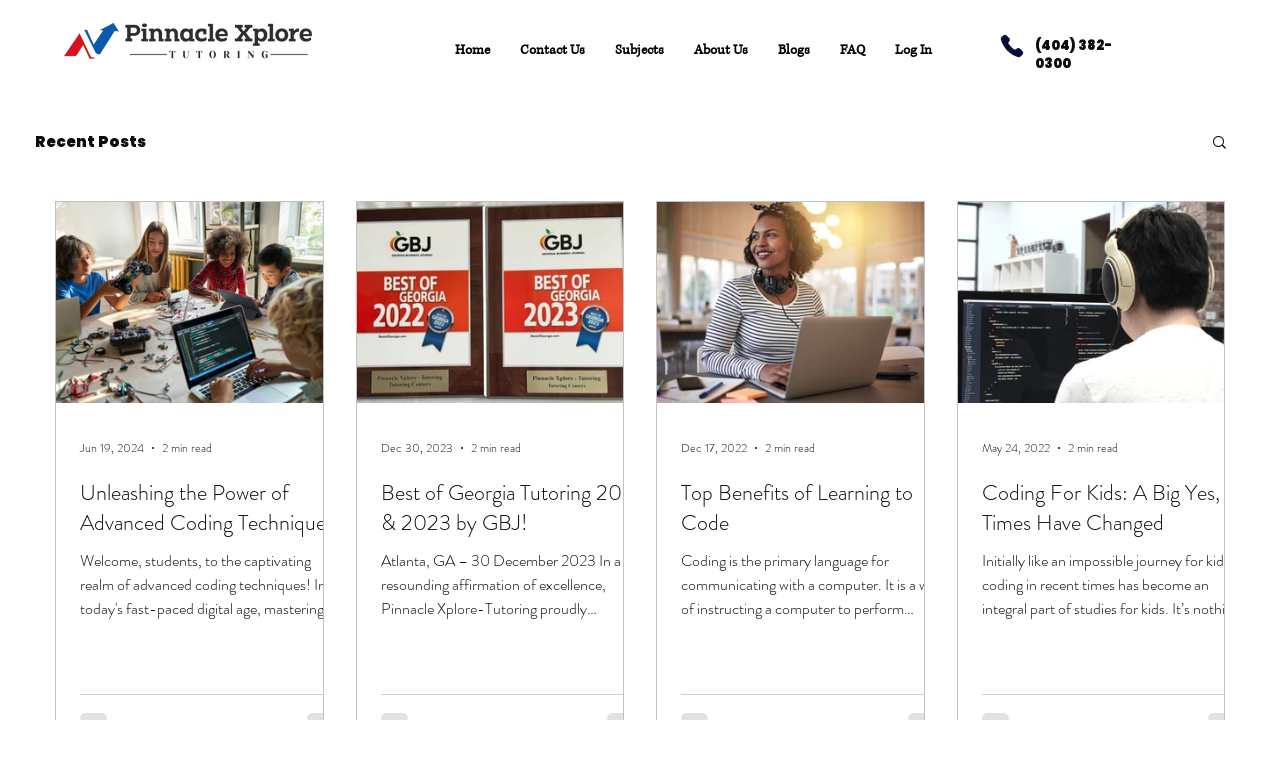

--- FILE ---
content_type: text/css; charset=utf-8
request_url: https://www.pinnacle-xplore.com/_serverless/pro-gallery-css-v4-server/layoutCss?ver=2&id=pro-blog&items=0_5000_3333%7C0_3769_2436%7C0_5976_3984%7C0_740_538%7C0_3103_2254%7C0_1000_1183%7C0_700_465%7C0_450_298&container=183_1170_1800.25_720&options=gallerySizeType:px%7CgallerySizePx:292%7CimageMargin:32%7CisRTL:false%7CgalleryLayout:2%7CtitlePlacement:SHOW_BELOW%7CcubeRatio:1.3333333333333333%7CisVertical:true%7CtextBoxHeight:350
body_size: -99
content:
#pro-gallery-pro-blog [data-hook="item-container"][data-idx="0"].gallery-item-container{opacity: 1 !important;display: block !important;transition: opacity .2s ease !important;top: 0px !important;left: 0px !important;right: auto !important;height: 551px !important;width: 269px !important;} #pro-gallery-pro-blog [data-hook="item-container"][data-idx="0"] .gallery-item-common-info-outer{height: 350px !important;} #pro-gallery-pro-blog [data-hook="item-container"][data-idx="0"] .gallery-item-common-info{height: 350px !important;width: 100% !important;} #pro-gallery-pro-blog [data-hook="item-container"][data-idx="0"] .gallery-item-wrapper{width: 269px !important;height: 201px !important;margin: 0 !important;} #pro-gallery-pro-blog [data-hook="item-container"][data-idx="0"] .gallery-item-content{width: 269px !important;height: 201px !important;margin: 0px 0px !important;opacity: 1 !important;} #pro-gallery-pro-blog [data-hook="item-container"][data-idx="0"] .gallery-item-hover{width: 269px !important;height: 201px !important;opacity: 1 !important;} #pro-gallery-pro-blog [data-hook="item-container"][data-idx="0"] .item-hover-flex-container{width: 269px !important;height: 201px !important;margin: 0px 0px !important;opacity: 1 !important;} #pro-gallery-pro-blog [data-hook="item-container"][data-idx="0"] .gallery-item-wrapper img{width: 100% !important;height: 100% !important;opacity: 1 !important;} #pro-gallery-pro-blog [data-hook="item-container"][data-idx="1"].gallery-item-container{opacity: 1 !important;display: block !important;transition: opacity .2s ease !important;top: 0px !important;left: 301px !important;right: auto !important;height: 551px !important;width: 268px !important;} #pro-gallery-pro-blog [data-hook="item-container"][data-idx="1"] .gallery-item-common-info-outer{height: 350px !important;} #pro-gallery-pro-blog [data-hook="item-container"][data-idx="1"] .gallery-item-common-info{height: 350px !important;width: 100% !important;} #pro-gallery-pro-blog [data-hook="item-container"][data-idx="1"] .gallery-item-wrapper{width: 268px !important;height: 201px !important;margin: 0 !important;} #pro-gallery-pro-blog [data-hook="item-container"][data-idx="1"] .gallery-item-content{width: 268px !important;height: 201px !important;margin: 0px 0px !important;opacity: 1 !important;} #pro-gallery-pro-blog [data-hook="item-container"][data-idx="1"] .gallery-item-hover{width: 268px !important;height: 201px !important;opacity: 1 !important;} #pro-gallery-pro-blog [data-hook="item-container"][data-idx="1"] .item-hover-flex-container{width: 268px !important;height: 201px !important;margin: 0px 0px !important;opacity: 1 !important;} #pro-gallery-pro-blog [data-hook="item-container"][data-idx="1"] .gallery-item-wrapper img{width: 100% !important;height: 100% !important;opacity: 1 !important;} #pro-gallery-pro-blog [data-hook="item-container"][data-idx="2"].gallery-item-container{opacity: 1 !important;display: block !important;transition: opacity .2s ease !important;top: 0px !important;left: 601px !important;right: auto !important;height: 551px !important;width: 269px !important;} #pro-gallery-pro-blog [data-hook="item-container"][data-idx="2"] .gallery-item-common-info-outer{height: 350px !important;} #pro-gallery-pro-blog [data-hook="item-container"][data-idx="2"] .gallery-item-common-info{height: 350px !important;width: 100% !important;} #pro-gallery-pro-blog [data-hook="item-container"][data-idx="2"] .gallery-item-wrapper{width: 269px !important;height: 201px !important;margin: 0 !important;} #pro-gallery-pro-blog [data-hook="item-container"][data-idx="2"] .gallery-item-content{width: 269px !important;height: 201px !important;margin: 0px 0px !important;opacity: 1 !important;} #pro-gallery-pro-blog [data-hook="item-container"][data-idx="2"] .gallery-item-hover{width: 269px !important;height: 201px !important;opacity: 1 !important;} #pro-gallery-pro-blog [data-hook="item-container"][data-idx="2"] .item-hover-flex-container{width: 269px !important;height: 201px !important;margin: 0px 0px !important;opacity: 1 !important;} #pro-gallery-pro-blog [data-hook="item-container"][data-idx="2"] .gallery-item-wrapper img{width: 100% !important;height: 100% !important;opacity: 1 !important;} #pro-gallery-pro-blog [data-hook="item-container"][data-idx="3"].gallery-item-container{opacity: 1 !important;display: block !important;transition: opacity .2s ease !important;top: 0px !important;left: 902px !important;right: auto !important;height: 551px !important;width: 268px !important;} #pro-gallery-pro-blog [data-hook="item-container"][data-idx="3"] .gallery-item-common-info-outer{height: 350px !important;} #pro-gallery-pro-blog [data-hook="item-container"][data-idx="3"] .gallery-item-common-info{height: 350px !important;width: 100% !important;} #pro-gallery-pro-blog [data-hook="item-container"][data-idx="3"] .gallery-item-wrapper{width: 268px !important;height: 201px !important;margin: 0 !important;} #pro-gallery-pro-blog [data-hook="item-container"][data-idx="3"] .gallery-item-content{width: 268px !important;height: 201px !important;margin: 0px 0px !important;opacity: 1 !important;} #pro-gallery-pro-blog [data-hook="item-container"][data-idx="3"] .gallery-item-hover{width: 268px !important;height: 201px !important;opacity: 1 !important;} #pro-gallery-pro-blog [data-hook="item-container"][data-idx="3"] .item-hover-flex-container{width: 268px !important;height: 201px !important;margin: 0px 0px !important;opacity: 1 !important;} #pro-gallery-pro-blog [data-hook="item-container"][data-idx="3"] .gallery-item-wrapper img{width: 100% !important;height: 100% !important;opacity: 1 !important;} #pro-gallery-pro-blog [data-hook="item-container"][data-idx="4"].gallery-item-container{opacity: 1 !important;display: block !important;transition: opacity .2s ease !important;top: 583px !important;left: 0px !important;right: auto !important;height: 551px !important;width: 269px !important;} #pro-gallery-pro-blog [data-hook="item-container"][data-idx="4"] .gallery-item-common-info-outer{height: 350px !important;} #pro-gallery-pro-blog [data-hook="item-container"][data-idx="4"] .gallery-item-common-info{height: 350px !important;width: 100% !important;} #pro-gallery-pro-blog [data-hook="item-container"][data-idx="4"] .gallery-item-wrapper{width: 269px !important;height: 201px !important;margin: 0 !important;} #pro-gallery-pro-blog [data-hook="item-container"][data-idx="4"] .gallery-item-content{width: 269px !important;height: 201px !important;margin: 0px 0px !important;opacity: 1 !important;} #pro-gallery-pro-blog [data-hook="item-container"][data-idx="4"] .gallery-item-hover{width: 269px !important;height: 201px !important;opacity: 1 !important;} #pro-gallery-pro-blog [data-hook="item-container"][data-idx="4"] .item-hover-flex-container{width: 269px !important;height: 201px !important;margin: 0px 0px !important;opacity: 1 !important;} #pro-gallery-pro-blog [data-hook="item-container"][data-idx="4"] .gallery-item-wrapper img{width: 100% !important;height: 100% !important;opacity: 1 !important;} #pro-gallery-pro-blog [data-hook="item-container"][data-idx="5"]{display: none !important;} #pro-gallery-pro-blog [data-hook="item-container"][data-idx="6"]{display: none !important;} #pro-gallery-pro-blog [data-hook="item-container"][data-idx="7"]{display: none !important;} #pro-gallery-pro-blog .pro-gallery-prerender{height:1134px !important;}#pro-gallery-pro-blog {height:1134px !important; width:1170px !important;}#pro-gallery-pro-blog .pro-gallery-margin-container {height:1134px !important;}#pro-gallery-pro-blog .pro-gallery {height:1134px !important; width:1170px !important;}#pro-gallery-pro-blog .pro-gallery-parent-container {height:1134px !important; width:1202px !important;}